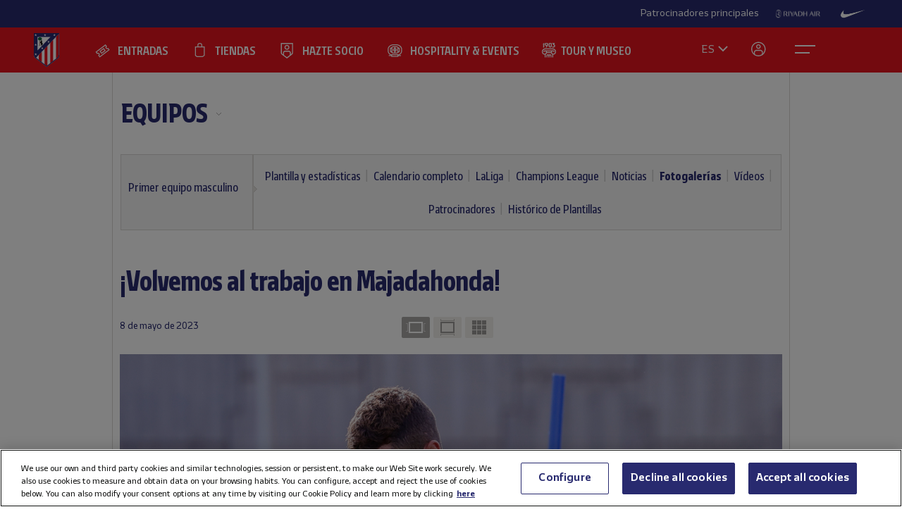

--- FILE ---
content_type: text/html; charset=utf-8
request_url: https://www.atleticodemadrid.com/galerias/volvemos-al-trabajo-en-majadahonda?modo=diapos
body_size: 14426
content:
      
 
 <!DOCTYPE html><!--[if lt IE 7]> <html lang="es-ES" class="no-js lt-ie9 lt-ie8 lt-ie7"> <![endif]--><!--[if IE 7]> <html lang="es-ES" class="no-js lt-ie9 lt-ie8"> <![endif]--><!--[if IE 8]> <html lang="es-ES" class="no-js lt-ie9"> <![endif]--><!--[if gt IE 8]><!--> <html lang="es-ES" class="no-js"> <!--<![endif]--><head><meta charset="utf-8">
   
	<title>¡Volvemos al trabajo en Majadahonda! - Club Atlético de Madrid</title>
		
	
	
	

<script>document.documentElement.className=document.documentElement.className.replace(/( |^)no-js( |$)/, '$1' + 'js' + '$2');</script>
 <style type="text/css"> .js #main-level1{display: none;}</style>
 <script src="/js/jquery.js?1758786816" type="text/javascript"></script>

 
 <script>
 /* grunticon Stylesheet Loader | https://github.com/filamentgroup/grunticon | (c) 2012 Scott Jehl, Filament Group, Inc. | MIT license. */
 window.grunticon=function(e,t){if(!e||e.length!==3)return;var n=window,r=!!n.document.createElementNS&&!!n.document.createElementNS("http://www.w3.org/2000/svg","svg").createSVGRect,i=function(t){var i=n.document.createElement("link"),s=n.document.getElementsByTagName("script")[0];i.rel="stylesheet",i.href=e[t&&r?0:t?1:2],s.parentNode.insertBefore(i,s)},s=new n.Image;s.onerror=function(){i(!1)},s.onload=function(){i(s.width===1&&s.height===1)},s.src="[data-uri]"};
     grunticon( [ "/css/icons.data.svg.css", "/css/icons.data.png.css", "/css/icons.fallback.css" ] );
 </script>
 <noscript>

 <link href="/css/icons.fallback.css?1368792033" media="screen" rel="stylesheet" type="text/css" /></noscript>
 
 <!--[if lt IE 9]><script src="http://html5shim.googlecode.com/svn/trunk/html5.js"></script>
 <![endif]--><meta name="viewport" content="width=device-width, initial-scale=1.0">
 <script>
    var ATM = {
        touchy        : null,
        clicktouchEvt : null, 
        fonts : {
            hasDroid : function() {
                //console.log("droid");
                $(function() {
                    //console.log("droid ready");
                    $("article.widget.dato dt span").supersizr({"maxSize": 75});
                    //if($(".masonry").length > 0) $('.widgetbox.destacados').masonry('reload');        
                });
            },
            hasSoho : function() {
                //console.log("soho");
                $(function() {
                    //console.log("soho ready");
                    $(".widget.apertura .supersizeme h1 span").supersizr();  
                    $(".jugador-detalle h1 span").supersizr({"maxSize": 60, "preserveLineHeight": 1 });          
                });
            },
            hasAll : function() {
                //console.log("allfonts");
                $(function() {
                    //console.log("allfonts ready");
                    //if($(".masonry").length > 0) $('.widgetbox.destacados').masonry('reload');            
                });
            }
        }
    };
</script>




	<link href="/css/fonts-exo-to-manzanares.css?1716760944" media="screen" rel="stylesheet" type="text/css" />

	


 

	 
	    <!-- 1 -->
    	
		<link href="/css/manzanares_root.css?1718754733" media="screen" rel="stylesheet" type="text/css" />
		<link href="/css/all.css?1719267266" media="screen" rel="stylesheet" type="text/css" />
		<link href="/css/header-footer.css?1718786970" media="screen" rel="stylesheet" type="text/css" />
		<link href="/css/newHome-ATM.css?1762792246" media="screen" rel="stylesheet" type="text/css" />
		<link href="/css/header_overwrite.css?1768987085" media="screen" rel="stylesheet" type="text/css" />
	
	
<script src="/js/slick.min.js" type="text/javascript"></script>
<link rel="stylesheet" type="text/css" href="/css/slick.css" />
<link rel="stylesheet" type="text/css" href="/css/slick-theme.css" />






	<script type="text/javascript" src="/js/sdk.min.js?v=3_11_4"></script> <!-- Push Alerts -->
	<script type="text/javascript" src="/js/worker.min.js?v=3_11_4"></script> <!-- Push Alerts -->
	
	<!-- Remember to replace with your appKey www.atleticodemadrid.com -->
			
	
	
	

	<script type="text/javascript">
		var indigitallAccountId = 265;
		var indigitallCloud = "public";
		var indigitallLogsSubdomain = "customer.";
		var indigitallLogsDomain = "indigitall.com";
		var indigitallLogsPath = "/" + indigitallCloud + "/account/" + indigitallAccountId + "/log";

		function sendLogsToIndigitall(){
		  var xhttp = new XMLHttpRequest();
		  xhttp.open("POST", "https://" + indigitallLogsSubdomain + indigitallLogsDomain + indigitallLogsPath, true);
		  xhttp.setRequestHeader("Content-type", "application/json");
		  xhttp.send(JSON.stringify({
		      "appKey": localStorage.getItem("indigitall.repository.APP_KEY"),
		      "deviceId": localStorage.getItem("indigitall.repository.DEVICE_ID"),
		      "path": location.href,
		      "isIframe": (window.self !== window.top),
		      "parentPath": (window.self !== window.top) ? window.top.location.href : null
		  }));
		}

		function onIndigitallNewUserRegistered(device){
		  if(Notification.permission == "granted"){
		    sendLogsToIndigitall();
		  }
		}	
	</script>
	
	<script
	  src="/js/sdk.min.js"
	  onload="indigitall.init({
	    appKey:'2b671754-1aa9-449f-94e0-ddf5670b2fd7',
	    workerPath:'/js/worker.min.js',
	    requestLocation:true,
	    onNewUserRegistered: onIndigitallNewUserRegistered
	  })"
	  async>
	</script>
	
	<script type="text/javascript">
		$(() => {
			
			try {
				
				indigitall.deviceGet((device) => {
					if (device && device.enabled === true) {
						console.log("IF #1");
					} else {
						console.log("IF #2");
					}
				});

			}
			catch(err) {
			  console.log("Indigital exception cached: " + err.message);
			}	
			
			
			
			
		  
	  	});
	</script>
	
	

	

<style>html body [data-country]:not([data-country="ALL"]){display:none;}</style>

<script>
$(function(){
  $.ajax({
    url:'/pages/get_cf_country/all.json', type:'POST', dataType:'json', cache:false // ,data:{ authenticity_token: AUTH_TOKEN } // si usas CSRF
  }).then(function(r){
    var isAdmin = ($('.tab-menu-administrador').length == 1);
    var cc=(r&&r.cf_country?r.cf_country:'').toUpperCase(),
        onNews=/\/noticias\//i.test(location.pathname),
        mustRedirect=false;

    $('[data-country]').each(function(){
      var $el=$(this),
          raw=$el.attr('data-country')||$el.attr('div-country')||'ALL',
          v=$.trim(raw).toUpperCase();

      if(v==='ALL'){ $el.show(); return; }

      var allowed=$.map(v.split(/[,\s]+/),function(s){ s=$.trim(s); return s||null; });
      if($.inArray(cc,allowed)!==-1){
        $el.show();
      }else{
        if (!isAdmin){
          $el.hide().empty().append(document.createComment('Hidden by country filter (user='+cc+', allowed='+v+')'));
        }else{
          $el.show();
        }
        if(onNews) mustRedirect=true;
      }
    });
    if(!isAdmin && mustRedirect && location.pathname!=='/'){ location.replace('/'); }
  });
});
</script>





 <!-- !is_pre -->
	 <!-- !is_en || admin? -->
			
	



<!-- Google Tag Manager -->
<script>(function(w,d,s,l,i){w[l]=w[l]||[];w[l].push({'gtm.start':
new Date().getTime(),event:'gtm.js'});var f=d.getElementsByTagName(s)[0],
j=d.createElement(s),dl=l!='dataLayer'?'&l='+l:'';j.async=true;j.src=
'https://www.googletagmanager.com/gtm.js?id='+i+dl;f.parentNode.insertBefore(j,f);
})(window,document,'script','dataLayer','GTM-NTRW2FP');</script>
<!-- End Google Tag Manager -->

<meta name="google-site-verification" content="KGod2LW2G-B7MknAyEjx0Gh8pzLyjM9rA4k3Z4GHkvQ" />





 
 <link href="/sites/1/stylesheets/errors.css?1577958215" media="screen" rel="stylesheet" type="text/css" /><link href="/noticias.rss" rel="alternate" title="RSS" type="application/rss+xml" />
        
      
    <meta name="description" content="Ver galería "/>
		<meta property="og:title" content="Club Atlético de Madrid - ¡Volvemos al trabajo en Majadahonda!" />	<meta property="og:description" content="Ver galería " />	<meta property="og:url" content="https://www.atleticodemadrid.com/galerias/volvemos-al-trabajo-en-majadahonda?modo=diapos" />	<meta property="og:image" content="https://www.atleticodemadrid.com/system/file3s/84113/medium/m5P91MF-t3_3203B7AE-4897-4DF6-B978-CACB0DC6BB6E.jpeg?1683569090" />	<meta property="og:site_name" content="Club Atlético de Madrid" />
<meta name="resource-type" content="document"/>

  <meta name="robots" content="all" />





      
           
           
           </head>
            



		
	

<body id="myBody" class="sponsored"  data-lay="back">



<!-- Google Tag Manager (noscript) -->
<noscript><iframe src="https://www.googletagmanager.com/ns.html?id=GTM-NTRW2FP" height="0" width="0" style="display:none;visibility:hidden"></iframe></noscript>
<!-- End Google Tag Manager (noscript) -->




           
      
           
           
      
           

           
           
              
           
           
        
                    
	

  





<section id="myHeader" class="top-bar  ">
	

<!-- Main Sponsors Top Bar -->
	<section class="mainsponsors">
		
	      <p>Patrocinadores principales</p>
	    
	    	    	<a href="https://www.riyadhair.com/?utm_source=footer&amp;utm_medium=atleti&amp;utm_campaign=sponsor" target="_blank" title="RIYADH AIR "><img alt="RIYADH AIR " src="https://img-estaticos.atleticodemadrid.com//system/fotosponsorheaders/236/original/riyadh_footer_v3.png?1753864624" /></a>
	    	    	<a href="http://www.nike.com/es/es_es/lp/football" target="_blank" title="Nike"><img alt="Nike" src="https://img-estaticos.atleticodemadrid.com//system/fotosponsorheaders/66/original/logo_nike.png?1714382498" /></a>
	    	</section>
	
<!-- // End Main Sponsors Top Bar -->
	




<!-- Top Header -->
<header id="newHeader" class="">
    <h1 class="escudo" style="">
        <a href="/">
            <span>Atlético de Madrid</span>
            <img src="/images/EscudoATM.svg" alt="Escudo Atlético de Madrid" style="">
        </a>
    </h1>
    
				<ul class="mainnav">
							<li><a href="https://www.atleticodemadrid.com/entradas" class='entradas' >ENTRADAS</a></li>
							<li><a href="https://www.atleticodemadrid.com/atm/atleti-store" class='tienda' >TIENDAS</a></li>
							<li><a href="https://fans.atleticodemadrid.com/socios" class='socio' >HAZTE SOCIO</a></li>
							<li><a href="https://www.neptunopremium.com" class='experiencias' target='_blank'>HOSPITALITY & EVENTS</a></li>
							<li><a href="https://tour-museum.atleticodemadrid.com/" class='hospitality' target='_blank'>TOUR Y MUSEO</a></li>
					</ul>
	
    <ul class="secondnav">
        
          <li class="idioma"><a href="#">ES</a></li>
        
        
            <li class="profile_icon"><a href="#" class="js-open-salesforce-login"><img src="/images/icons/profile.svg" alt="Usuario"></a></li>
        
        <li class="menu_icon">
    <a href="javascript:;" menu-toggle="menuId" class="btn-menu">
        <!-- <img src="/images/icons/menu.svg" alt="Menú"> -->
        <?xml version="1.0" encoding="UTF-8" standalone="no"?>
        <!DOCTYPE svg PUBLIC "-//W3C//DTD SVG 1.1//EN" "http://www.w3.org/Graphics/SVG/1.1/DTD/svg11.dtd">
        <svg onclick="toggleAnimation();" id="openCloseIcon" width="52" height="49" viewBox="0 0 52 49" version="1.1"
            xmlns="http://www.w3.org/2000/svg" xmlns:xlink="http://www.w3.org/1999/xlink" xml:space="preserve"
            xmlns:serif="http://www.serif.com/" style="fill-rule:evenodd;clip-rule:evenodd;">
            <g id="iconHitArea">
                <rect x="0" y="0" width="52" height="49" style="fill:#00000000;"></rect>
            </g>
            <g id="iconHiddenHitArea">
                <rect display="none" x="0" y="0" width="52" height="49" style="fill:#00000000;">
                    <set attributeName="display" from="none" to="inline" begin="hitArea.click" />
                </rect>
            </g>
            <g id="iconContents" style="pointer-events:none;">
                <path id="iconTopLine" d="M12,20l29,0" style="fill:none;fill-rule:nonzero;stroke:#fff;stroke-width:2px;">
                    <animate begin="iconHitArea.click" attributeName="d" from="M12,20l29,0" to="M34.01,31.293l-14.77,-14.769"
                        dur="0.2s" restart="whenNotActive" fill="freeze" />
                </path>
                <path id="iconBottonLine" d="M12,30l21,0" style="fill:none;fill-rule:nonzero;stroke:#fff;stroke-width:2px;">
                    <animate begin="iconHitArea.click" attributeName="d" from="M12,30l21,0" to="M34.174,16.707l-14.769,14.769"
                        dur="0.2s" restart="whenNotActive" fill="freeze" />
                </path>
            </g>
        </svg>
    </a>
</li>
    </ul>
    <ul class="go-main-site ">
        <li><a href="/" title="Atlético de Madrid">Ir a atleticodemadrid.com</a></li>
    </ul>
    <div id="js-user-menu">
        
    </div>
    <ul id="idioma-alt">
          <li class="user-area">
            <a href="https://en.atleticodemadrid.com">EN</a>
          </li>
    </ul>
</header>
<!-- // End Top Header -->


</section>

				<ul class="mainnav_mobile">
							<li><a href="https://www.atleticodemadrid.com/entradas" class='entradas' >ENTRADAS</a></li>
							<li><a href="https://www.atleticodemadrid.com/atm/atleti-store" class='tienda' >TIENDAS</a></li>
							<li><a href="https://fans.atleticodemadrid.com/socios" class='socio' >HAZTE SOCIO</a></li>
							<li><a href="https://www.neptunopremium.com" class='experiencias' target='_blank'>HOSPITALITY & EVENTS</a></li>
							<li><a href="https://tour-museum.atleticodemadrid.com/" class='hospitality' target='_blank'>TOUR Y MUSEO</a></li>
					</ul>
	
<nav class="completenav menu menu-hidden" id="menuId">
    <div id="menuWrapper">
        <div class="main_elements">
	 	
				<ul class="">
							<li><a href="https://www.atleticodemadrid.com/entradas"  >ENTRADAS</a></li>
							<li><a href="https://www.atleticodemadrid.com/atm/atleti-store"  >TIENDAS</a></li>
							<li><a href="https://fans.atleticodemadrid.com/socios"  >HAZTE SOCIO</a></li>
							<li><a href="https://www.neptunopremium.com"  target='_blank'>HOSPITALITY & EVENTS</a></li>
							<li><a href="https://tour-museum.atleticodemadrid.com/"  target='_blank'>TOUR Y MUSEO</a></li>
					</ul>
	
	 </div>	
	 <div class="secondary_elements">
	    <ul>
   			   				    		    			    				    					    				<li class="accordion"><a href="javascript:;" class="accordion__intro to-external" id="p-mainmenu-2864" title="EQUIPOS">EQUIPOS</a>															<ul class="submenu accordion__content">
																			<li><a href="https://www.atleticodemadrid.com/jugadores-primer-equipo/" class=" to-external" id="p-mainmenu-2865" title="Primer equipo masculino">Primer equipo masculino</a></li>
																			<li><a href="https://www.atleticodemadrid.com/primer-equipo-femenino" class=" to-external" id="p-mainmenu-2876" title="Primer equipo femenino">Primer equipo femenino</a></li>
																			<li><a href="/noticias-academia/" class=" " id="p-mainmenu-2886" title="Academia">Academia</a></li>
																	</ul> 
													</li>
	            		            	    				    					    				<li class="accordion"><a href="javascript:;" class="accordion__intro " id="p-mainmenu-2902" title="AFICIONADOS">AFICIONADOS</a>															<ul class="submenu accordion__content">
																			<li><a href="https://www.atleticodemadrid.com/haztesocio" id="p-mainmenu-2903" target="_blank" title="Hazte socio">Hazte socio</a></li>
																			<li><a href="https://www.atleticodemadrid.com/haztesocio/abonos.html" class=" to-external" id="p-mainmenu-2904" target="_blank" title="Abonos">Abonos</a></li>
																			<li><a href="https://oficinavirtual.atleticodemadrid.com/index.php/es-es/" class=" to-external" id="p-mainmenu-2905" target="_blank" title="Área personal">Área personal</a></li>
																			<li><a href="/atm/senado" class=" " id="p-mainmenu-2906" title="Senado">Senado</a></li>
																			<li><a href="/atm/penas" class=" " id="p-mainmenu-2907" title="Peñas">Peñas</a></li>
																			<li><a href="/atm/normativa-2" class=" " id="p-mainmenu-2914" title="Normativa">Normativa</a></li>
																			<li><a href="/noticias-fans/" class=" " id="p-mainmenu-2915" title="Noticias">Noticias</a></li>
																	</ul> 
													</li>
	            		            	    				    					    				<li class="no-accordion"><a href="https://www.neptunopremium.com" class="no-accordion__intro to-external" id="p-mainmenu-2916" title="VIP Y EVENTOS">VIP Y EVENTOS</a>													</li>
	            		            	    				    					    				<li class="accordion"><a href="javascript:;" class="accordion__intro " id="p-mainmenu-2917" title="ACADEMIA">ACADEMIA</a>															<ul class="submenu accordion__content">
																			<li><a href="/atm/que-es-la-academia" class=" " id="p-mainmenu-3175" title="¿Qué es la Academia?">¿Qué es la Academia?</a></li>
																			<li><a href="https://campusatleticodemadrid.com" class=" to-external" id="p-mainmenu-2920" target="_blank" title="Campus">Campus</a></li>
																			<li><a href="/atm/escuelas-de-tecnificacion" class=" " id="p-mainmenu-2921" title="Escuelas de Tecnificación">Escuelas de Tecnificación</a></li>
																			<li><a href="https://www.atleticodemadrid.com/internationalexperience/index.html" class=" to-external" id="p-mainmenu-2922" title="Experiencias internacionales">Experiencias internacionales</a></li>
																			<li><a href="https://www.atleticodemadrid.com/atm/sistema-proteccion-a-la-infancia" class=" to-external" id="p-mainmenu-3180" target="_blank" title="Sistema de Protección a la Infancia">Sistema de Protección a la Infancia</a></li>
																	</ul> 
													</li>
	            		            	    				    					    				<li class="accordion"><a href="javascript:;" class="accordion__intro " id="p-mainmenu-2923" title="RIYADH AIR METROPOLITANO">RIYADH AIR METROPOLITANO</a>															<ul class="submenu accordion__content">
																			<li><a href="/atm/proyecto" class=" " id="p-mainmenu-2924" title="Nuestro estadio">Nuestro estadio</a></li>
																			<li><a href="/atm/como-llegar" class=" " id="p-mainmenu-2925" title="Cómo llegar">Cómo llegar</a></li>
																			<li><a href="https://tour-museum.atleticodemadrid.com" class=" to-external" id="p-mainmenu-2927" title="Tour &amp; Museum">Tour, Museo y Fan Moments</a></li>
																			<li><a href="https://www.neptunopremium.com/" class=" to-external" id="p-mainmenu-2929" title="Vip y eventos">Vip y eventos</a></li>
																			<li><a href="/atm/restauracion" class=" " id="p-mainmenu-3062" title="Restauración">Restauración</a></li>
																			<li><a href="/galeria-nuevo-estadio" class=" " id="p-mainmenu-2930" title="Galerías">Galerías</a></li>
																			<li><a href="/videos-nuevo-estadio" class=" " id="p-mainmenu-2931" title="Vídeos">Vídeos</a></li>
																			<li><a href="/noticias-nuevo-estadio" class=" " id="p-mainmenu-2932" title="Noticias">Noticias</a></li>
																	</ul> 
													</li>
	            		            	    				    					    				<li class="accordion"><a href="javascript:;" class="accordion__intro " id="p-mainmenu-2933" title="CLUB">CLUB</a>															<ul class="submenu accordion__content">
																			<li><a href="/atm/historia-por-decadas" class=" " id="p-mainmenu-2934" title="Historia">Historia</a></li>
																			<li><a href="/atm/codigo-etico" class=" " id="p-mainmenu-2940" title="Ética y Cumplimiento">Ética y Cumplimiento</a></li>
																			<li><a href="/atm/sede-electronica" class=" " id="p-mainmenu-2943" title="Sede electrónica">Sede electrónica</a></li>
																			<li><a href="https://www.fundacionatleticodemadrid.com" class=" to-external" id="p-mainmenu-2945" title="Fundación Atlético de Madrid">Fundación Atlético de Madrid</a></li>
																			<li><a href="/atm/sostenibilidad" class=" " id="p-mainmenu-2946" title="Sostenibilidad">Sostenibilidad</a></li>
																			<li><a href="/atm/trabaja-con-nosotros" class=" " id="p-mainmenu-2947" title="¡Contamos contigo!">¡Contamos contigo!</a></li>
																			<li><a href="/atm/contacto-15" class=" " id="p-mainmenu-2949" title="Contacto y horarios">Contacto y horarios</a></li>
																			<li><a href="/noticias-el-club/" class=" " id="p-mainmenu-2950" title="Noticias">Noticias</a></li>
																			<li><a href="/galeria-el-club" class=" " id="p-mainmenu-2951" title="Galerías">Galerías</a></li>
																			<li><a href="/videos-el-club" class=" " id="p-mainmenu-2952" title="Vídeos">Vídeos</a></li>
																	</ul> 
													</li>
	            		            	    				            	    				            	    				            	    				            	    				            	    				            	    				            	    				            	    				            	    				            	    				            	    				            	    				            	    				            	    				            	    				            	    				            	    				            	    				            	    				            	    				            	    				            	    				            	    				            	    				            	    				            	    				            	    				            	    				            	    				            	    				            	    				            	    				            	    				            	    				            	    				            	    				            	    				            	    				            	    				            	    				            	    				            	    				            	    				            	    				            	    				            	    				            	    				            	    				            	    				            	    				            	    				            	    				            	    				            	    				            	    				            	    				            	    				            	    				            	    				            	    				            	    				            	    				            	    				            	    				            	    				            	    				            	    				            	    				            	    				            	    				            	    				            	    				            	    				            	    				            	    				            	    				            	    				            	    				            	    				            	    				            	    				            	    				            	    				            	    				            	    				            	    				            	    				            	    				            	    				            	    				            	    				            	    				            	    				            	    				            	    				            	    				            	    				            	    				            	    				            	    				            	    				            	    				            	    				            	    				            	    				            	    				            	    				            	    				            	    				            	    				            	    				            	    				            	    				            	    				            	    				            	    				            	    				            	    				            	    				            	    				            	    				            	    				            	    				            	    				            	    				            	    				            	    				            	    				            	    				            	    				            	    				            	    				            	
	    		    </ul>
	 </div>
	 	<div class="other_elements">
	    <ul>
	    		    		<li><a href="https://www.atleticodemadrid.com/atm/fundacion-atletico-de-madrid" >FUNDACIÓN ATLÉTICO DE MADRID</a></li>
	        	    		<li><a href="https://sites.atleticodemadrid.com/we-love-football/" target='_blank'>WE LOVE FOOTBALL</a></li>
	        	    		<li><a href="https://tour-museum.atleticodemadrid.com" target='_blank'>TOUR, MUSEO Y FAN MOMENTS</a></li>
	        	    		<li><a href="https://indiparkatleti.com/" >INDI PARK</a></li>
	        	    		<li><a href="https://atletilab.com/" target='_blank'>ATLETI LAB</a></li>
	        		
	    </ul>
	    <div class="descarga-app">
        <a href="/descargar-app" class="enlace-imagen">
          <picture>
            <source media="(min-width: 900px)" srcset="/images/descargapp-menu.png">
            <source srcset="/images/descargapp-menu-mobile.png">
            <img src="/images/descargapp-menu-mobile.png">
          </picture>
        </a>
        <ul>
          <li><a href="https://www.facebook.com/AtleticodeMadrid"><img src="/images/socialicons/facebook.svg" alt="Facebook"></a></li>
          <li><a href="https://twitter.com/atleti"><img src="/images/socialicons/x.svg" alt="X"></a></li>
          <li><a href="https://www.youtube.com/atleticodemadrid"><img src="/images/socialicons/youtube.svg" alt="YouTube"></a></li>
          <li><a href="https://www.instagram.com/atleticodemadrid"><img src="/images/socialicons/instagram.svg" alt="Instagram"></a></li>
          <li><a href="https://www.linkedin.com/company/atleticodemadrid"><img src="/images/socialicons/linkedin.svg" alt="Linkedin"></a></li>
          <li><a href="https://www.tiktok.com/@atleticodemadrid"><img src="/images/socialicons/tiktok.svg" alt="TikTok"></a></li>
          <li><a href="https://wa.me/34690372769?text=Hola#blank"><img src="/images/socialicons/whatsapp.svg" alt="Whatsapp"></a></li>
        </ul>
      </div>

        <style type="text/css">
        	.app-and-rrss{position: absolute; bottom: 150px;}
        	.app-and-rrss .banner-app-image{max-width: 260px;}
        	.pendiente-txuma.social_links {position: absolute; bottom: 80px;}
        	.pendiente-txuma.social_links ul li { display: inline-block; margin-right: 5px; }
			nav.completenav div#menuWrapper div.other_elements .pendiente-txuma.social_links ul li::after{ display: none; }
			nav.completenav div#menuWrapper div.other_elements .pendiente-txuma.social_links ul li img{ width: 30px; }
        </style>
	</div>
	
 </div>	 
</nav>

<!--- -------------------------------->




<div id="js-popup-login" data-browser="Mozilla/5.0 (Macintosh; Intel Mac OS X 10_15_7) AppleWebKit/537.36 (KHTML, like Gecko) Chrome/131.0.0.0 Safari/537.36; ClaudeBot/1.0; +claudebot@anthropic.com)"> </div>



              <section class="contenido">












	
	
		
										
		
			
			
			
			
			
			
		
		
		<header class="cabecera-seccion">
		    <nav id="sectionmenu-mobile"> 
		        <ul>
		            <!-- must have level 1: -->
		            <li class="mobilemenuitem"><a href="https://www.atleticodemadrid.com/noticias-primer-equipo" class=" to-external" id="p-2864" title="EQUIPOS">EQUIPOS</a> <!-- EL CLUB -->
		            	
		            			                
		                <ul data-c="1">	
		                 	 	
		                         <li><a href="https://www.atleticodemadrid.com/jugadores-primer-equipo/" class=" to-external" id="p-2865" title="Primer equipo masculino">Primer equipo masculino</a> <!-- HISTORIA -->
		                        		
													<!-- optional level 3: -->
		            								 <!-- HIJOS DE HISTORIA -->
						                            
							                            <ul>
							                            	
									                                <li><a href="/jugadores-primer-equipo/" class=" " id="p-2866" title="Plantilla y estadísticas">Plantilla y estadísticas</a> <!-- TITULO -->
									                                    
									                                    <!-- optional level 4: -->
									                                     <!-- hijos de titulo -->
									                                     
									                                    
									                                </li>
							                                
									                                <li><a href="/calendario-completo-primer-equipo/" class=" " id="p-2867" title="Calendario completo">Calendario completo</a> <!-- TITULO -->
									                                    
									                                    <!-- optional level 4: -->
									                                     <!-- hijos de titulo -->
									                                     
									                                    
									                                </li>
							                                
									                                <li><a href="/clasificacion-primer-equipo/" class=" " id="p-2868" title="LaLiga">LaLiga</a> <!-- TITULO -->
									                                    
									                                    <!-- optional level 4: -->
									                                     <!-- hijos de titulo -->
									                                     
									                                    
									                                </li>
							                                
									                                <li><a href="/clasificacion-champions-primer-equipo/" class=" " id="p-2870" title="Champions League">Champions League</a> <!-- TITULO -->
									                                    
									                                    <!-- optional level 4: -->
									                                     <!-- hijos de titulo -->
									                                     
									                                    
									                                </li>
							                                
									                                <li><a href="/noticias-primer-equipo/" class=" " id="p-2871" title="Noticias">Noticias</a> <!-- TITULO -->
									                                    
									                                    <!-- optional level 4: -->
									                                     <!-- hijos de titulo -->
									                                     
									                                    
									                                </li>
							                                
									                                <li><a href="/galeria-primer-equipo" class=" " id="p-2872" title="Fotogalerías">Fotogalerías</a> <!-- TITULO -->
									                                    
									                                    <!-- optional level 4: -->
									                                     <!-- hijos de titulo -->
									                                     
									                                    
									                                </li>
							                                
									                                <li><a href="/videos-primer-equipo" class=" " id="p-2873" title="Vídeos">Vídeos</a> <!-- TITULO -->
									                                    
									                                    <!-- optional level 4: -->
									                                     <!-- hijos de titulo -->
									                                     
									                                    
									                                </li>
							                                
									                                <li><a href="/patrocinadores" class=" " id="p-2875" title="Patrocinadores">Patrocinadores</a> <!-- TITULO -->
									                                    
									                                    <!-- optional level 4: -->
									                                     <!-- hijos de titulo -->
									                                     
									                                    
									                                </li>
							                                
									                                <li><a href="/atm/archivo-web" class=" " id="p-2874" title="Histórico de Plantillas">Histórico de Plantillas</a> <!-- TITULO -->
									                                    
									                                    <!-- optional level 4: -->
									                                     <!-- hijos de titulo -->
									                                     
									                                    
									                                </li>
							                                
							                            </ul>
							                            <span></span>
						                             
		                        		
		                         </li>
		                     	
		                         <li><a href="https://www.atleticodemadrid.com/primer-equipo-femenino" class=" to-external" id="p-2876" title="Primer equipo femenino">Primer equipo femenino</a> <!-- HISTORIA -->
		                        		
		                         </li>
		                     	
		                         <li><a href="/noticias-academia/" class=" " id="p-2886" title="Academia">Academia</a> <!-- HISTORIA -->
		                        		
		                         </li>
		                      
		               </ul> 
		    		</li>
		        </ul>
		    </nav>
		    <nav id="sectionmenu-full"> 
		        <!-- must have level: -->
		        <ul class="menu-main">
		        	
		            <li class="active dropdown"><a href="https://www.atleticodemadrid.com/noticias-primer-equipo" class=" to-external" id="p-2864" title="EQUIPOS">EQUIPOS</a>
		                
			                <ul>
			                	
			                		<li><a href="https://www.atleticodemadrid.com/jugadores-primer-equipo/" class=" to-external" id="p-2865" title="Primer equipo masculino">Primer equipo masculino</a></li>
			                	
			                		<li><a href="https://www.atleticodemadrid.com/primer-equipo-femenino" class=" to-external" id="p-2876" title="Primer equipo femenino">Primer equipo femenino</a></li>
			                	
			                		<li><a href="/noticias-academia/" class=" " id="p-2886" title="Academia">Academia</a></li>
			                	
			                </ul>
		                
		            </li>
		            		        </ul>
		            <div>
		                <!-- optional level 2: -->
		                
			                
				                <ul class="breadlist dropable"> 
				                
				                    <li class='active '><a href="https://www.atleticodemadrid.com/jugadores-primer-equipo/" class=" to-external" id="p-2865" title="Primer equipo masculino">Primer equipo masculino</a> 

														                        
			                			
				                        
				                    </li>
				                </ul>
				            
			                
		                
		                <!-- optional level 3: -->
		                	
		                			
		                			<ul class="lastlist">		                	
					                	
					                		
					                		
					                		<li ><a href="/jugadores-primer-equipo/" class=" " id="p-2866" title="Plantilla y estadísticas">Plantilla y estadísticas</a></li>
					                	
					                		
					                		
					                		<li ><a href="/calendario-completo-primer-equipo/" class=" " id="p-2867" title="Calendario completo">Calendario completo</a></li>
					                	
					                		
					                		
					                		<li ><a href="/clasificacion-primer-equipo/" class=" " id="p-2868" title="LaLiga">LaLiga</a></li>
					                	
					                		
					                		
					                		<li ><a href="/clasificacion-champions-primer-equipo/" class=" " id="p-2870" title="Champions League">Champions League</a></li>
					                	
					                		
					                		
					                		<li ><a href="/noticias-primer-equipo/" class=" " id="p-2871" title="Noticias">Noticias</a></li>
					                	
					                		
					                		
					                		<li class="active"><a href="/galeria-primer-equipo" class=" " id="p-2872" title="Fotogalerías">Fotogalerías</a></li>
					                	
					                		
					                		
					                		<li ><a href="/videos-primer-equipo" class=" " id="p-2873" title="Vídeos">Vídeos</a></li>
					                	
					                		
					                		
					                		<li ><a href="/patrocinadores" class=" " id="p-2875" title="Patrocinadores">Patrocinadores</a></li>
					                	
					                		
					                		
					                		<li ><a href="/atm/archivo-web" class=" " id="p-2874" title="Histórico de Plantillas">Histórico de Plantillas</a></li>
					                	
				                	</ul>	                		
		                			                					                
		                
		                <!-- must have level 4: -->
		                
		            </div>
		    </nav> 
		</header>
			
 


	<script type="text/javascript">
		$( document ).ready(function() { $("ul.wetic").append( "<li>equipos-5</li>" ); });	
	</script>

	
	
		

 
	


<script type="text/javascript">
	$( document ).ready(function() {
		$("#sectionmenu-full .menu-main .active a[href='/atm/fundacion']").attr('href', '/noticias-fundacion')
	});	
</script>



<div class="galeria fullwide">
        <header>
            <h1>¡Volvemos al trabajo en Majadahonda!</h1>
            <div>
                <time datetime="2023-05-08">
	            	<div class="time-and-social">
		        		<div class="date">
		        	    	8 de mayo de 2023
			            </div>
			            <div class="version1">
	<div class="sharethis">
		<span class='st_facebook_hcount' displayText='Facebook'></span>
		<span class='st_twitter_hcount' st_via='Atleti' displayText='Tweet'></span>
		<span class='st_googleplus_hcount' displayText=' '></span>
		<span class='st_whatsapp_hcount' displayText=' '></span>
	</div>
</div>

	            	</div>
                </time>
                <div class="galeria-iconos">
                    <ul>
                        <li class="modo-diapos active"><a rel="nofollow" href="/galerias/volvemos-al-trabajo-en-majadahonda?modo=diapos"><span>Modo pase diapositivas</span></a></li>
                        <li class="modo-vertical "><a rel="nofollow" href="/galerias/volvemos-al-trabajo-en-majadahonda?modo=vertical"><span>Modo vertical</span></a></li>
                        <li class="modo-thumbs "><a rel="nofollow" href="/galerias/volvemos-al-trabajo-en-majadahonda?modo=thumbs"><span>Modo miniaturas</span></a></li>
                    </ul>
                </div>
            </div>
        </header>
        <div class="fotos modo-diapos">
      		
      				
      				
	<figure>
	    <span class="picture" data-imageformat="vertical" data-picture data-alt="">
	        <var></var>
	        <span data-src="/system/file4s/84113/medium2/m5P91MF-t3_3203B7AE-4897-4DF6-B978-CACB0DC6BB6E.jpeg?1683569104"></span>
	        <span data-src="/system/file4s/84113/medium2x2/m5P91MF-t3_3203B7AE-4897-4DF6-B978-CACB0DC6BB6E.jpeg?1683569104" data-media="(min-device-pixel-ratio: 2.0)"></span>
	        <span data-src="/system/file4s/84113/large2/m5P91MF-t3_3203B7AE-4897-4DF6-B978-CACB0DC6BB6E.jpeg?1683569104" data-media="(min-width: 520px)"></span>
	        <span data-src="/system/file4s/84113/large2x2/m5P91MF-t3_3203B7AE-4897-4DF6-B978-CACB0DC6BB6E.jpeg?1683569104" data-media="(min-width: 520px) and (min-device-pixel-ratio: 2.0)"></span>
	        <span data-src="/system/file4s/84113/large/m5P91MF-t3_3203B7AE-4897-4DF6-B978-CACB0DC6BB6E.jpeg?1683569104" data-media="(min-width: 1000px)"></span>
	        <span data-src="/system/file4s/84113/largex2/m5P91MF-t3_3203B7AE-4897-4DF6-B978-CACB0DC6BB6E.jpeg?1683569104" data-media="(min-width: 1000px) and (min-device-pixel-ratio: 2.0)"></span>
	        <!--[if (lt IE 9) & (!IEMobile)]>
	            <span data-src="/system/file4s/84113/large/m5P91MF-t3_3203B7AE-4897-4DF6-B978-CACB0DC6BB6E.jpeg?1683569104"></span>
	        <![endif]-->
	        <!-- Fallback -->
	        <noscript>
	            <img alt="Temp. 22-23 | Entrenamiento 08-05-23 | Koke" src="https://img-estaticos.atleticodemadrid.com//system/file4s/84113/large/m5P91MF-t3_3203B7AE-4897-4DF6-B978-CACB0DC6BB6E.jpeg?1683569104" />
	        </noscript>
	    </span>
	    <figcaption>
	    	
	    </figcaption>
	</figure>


      		
      				
      				
	<figure>
	    <span class="picture" data-imageformat="vertical" data-picture data-alt="">
	        <var></var>
	        <span data-src="/system/file4s/84114/medium2/-KRPOKqNrR_0A891C97-A873-4460-87FA-944E7F34AD8E.jpeg?1683569323"></span>
	        <span data-src="/system/file4s/84114/medium2x2/-KRPOKqNrR_0A891C97-A873-4460-87FA-944E7F34AD8E.jpeg?1683569323" data-media="(min-device-pixel-ratio: 2.0)"></span>
	        <span data-src="/system/file4s/84114/large2/-KRPOKqNrR_0A891C97-A873-4460-87FA-944E7F34AD8E.jpeg?1683569323" data-media="(min-width: 520px)"></span>
	        <span data-src="/system/file4s/84114/large2x2/-KRPOKqNrR_0A891C97-A873-4460-87FA-944E7F34AD8E.jpeg?1683569323" data-media="(min-width: 520px) and (min-device-pixel-ratio: 2.0)"></span>
	        <span data-src="/system/file4s/84114/large/-KRPOKqNrR_0A891C97-A873-4460-87FA-944E7F34AD8E.jpeg?1683569323" data-media="(min-width: 1000px)"></span>
	        <span data-src="/system/file4s/84114/largex2/-KRPOKqNrR_0A891C97-A873-4460-87FA-944E7F34AD8E.jpeg?1683569323" data-media="(min-width: 1000px) and (min-device-pixel-ratio: 2.0)"></span>
	        <!--[if (lt IE 9) & (!IEMobile)]>
	            <span data-src="/system/file4s/84114/large/-KRPOKqNrR_0A891C97-A873-4460-87FA-944E7F34AD8E.jpeg?1683569323"></span>
	        <![endif]-->
	        <!-- Fallback -->
	        <noscript>
	            <img alt="Temp. 22-23 | Entrenamiento 08-05-23 | Carrasco" src="https://img-estaticos.atleticodemadrid.com//system/file4s/84114/large/-KRPOKqNrR_0A891C97-A873-4460-87FA-944E7F34AD8E.jpeg?1683569323" />
	        </noscript>
	    </span>
	    <figcaption>
	    	
	    </figcaption>
	</figure>


      		
      				
      				
	<figure>
	    <span class="picture" data-imageformat="vertical" data-picture data-alt="">
	        <var></var>
	        <span data-src="/system/file4s/84115/medium2/8wycjYYwVP_F017EA75-ED37-4653-8DC5-51939AB1179C.jpeg?1683569489"></span>
	        <span data-src="/system/file4s/84115/medium2x2/8wycjYYwVP_F017EA75-ED37-4653-8DC5-51939AB1179C.jpeg?1683569489" data-media="(min-device-pixel-ratio: 2.0)"></span>
	        <span data-src="/system/file4s/84115/large2/8wycjYYwVP_F017EA75-ED37-4653-8DC5-51939AB1179C.jpeg?1683569489" data-media="(min-width: 520px)"></span>
	        <span data-src="/system/file4s/84115/large2x2/8wycjYYwVP_F017EA75-ED37-4653-8DC5-51939AB1179C.jpeg?1683569489" data-media="(min-width: 520px) and (min-device-pixel-ratio: 2.0)"></span>
	        <span data-src="/system/file4s/84115/large/8wycjYYwVP_F017EA75-ED37-4653-8DC5-51939AB1179C.jpeg?1683569489" data-media="(min-width: 1000px)"></span>
	        <span data-src="/system/file4s/84115/largex2/8wycjYYwVP_F017EA75-ED37-4653-8DC5-51939AB1179C.jpeg?1683569489" data-media="(min-width: 1000px) and (min-device-pixel-ratio: 2.0)"></span>
	        <!--[if (lt IE 9) & (!IEMobile)]>
	            <span data-src="/system/file4s/84115/large/8wycjYYwVP_F017EA75-ED37-4653-8DC5-51939AB1179C.jpeg?1683569489"></span>
	        <![endif]-->
	        <!-- Fallback -->
	        <noscript>
	            <img alt="Temp. 22-23 | Entrenamiento 08-05-23 | Giménez " src="https://img-estaticos.atleticodemadrid.com//system/file4s/84115/large/8wycjYYwVP_F017EA75-ED37-4653-8DC5-51939AB1179C.jpeg?1683569489" />
	        </noscript>
	    </span>
	    <figcaption>
	    	
	    </figcaption>
	</figure>


      		
      				
      				
	<figure>
	    <span class="picture" data-imageformat="vertical" data-picture data-alt="">
	        <var></var>
	        <span data-src="/system/file4s/84116/medium2/bUl5fYAKJP_D6AA2A39-C570-419C-A0AC-AF457B307D9A.jpeg?1683569600"></span>
	        <span data-src="/system/file4s/84116/medium2x2/bUl5fYAKJP_D6AA2A39-C570-419C-A0AC-AF457B307D9A.jpeg?1683569600" data-media="(min-device-pixel-ratio: 2.0)"></span>
	        <span data-src="/system/file4s/84116/large2/bUl5fYAKJP_D6AA2A39-C570-419C-A0AC-AF457B307D9A.jpeg?1683569600" data-media="(min-width: 520px)"></span>
	        <span data-src="/system/file4s/84116/large2x2/bUl5fYAKJP_D6AA2A39-C570-419C-A0AC-AF457B307D9A.jpeg?1683569600" data-media="(min-width: 520px) and (min-device-pixel-ratio: 2.0)"></span>
	        <span data-src="/system/file4s/84116/large/bUl5fYAKJP_D6AA2A39-C570-419C-A0AC-AF457B307D9A.jpeg?1683569600" data-media="(min-width: 1000px)"></span>
	        <span data-src="/system/file4s/84116/largex2/bUl5fYAKJP_D6AA2A39-C570-419C-A0AC-AF457B307D9A.jpeg?1683569600" data-media="(min-width: 1000px) and (min-device-pixel-ratio: 2.0)"></span>
	        <!--[if (lt IE 9) & (!IEMobile)]>
	            <span data-src="/system/file4s/84116/large/bUl5fYAKJP_D6AA2A39-C570-419C-A0AC-AF457B307D9A.jpeg?1683569600"></span>
	        <![endif]-->
	        <!-- Fallback -->
	        <noscript>
	            <img alt="Temp. 22-23 | Entrenamiento 08-05-23 | Molina" src="https://img-estaticos.atleticodemadrid.com//system/file4s/84116/large/bUl5fYAKJP_D6AA2A39-C570-419C-A0AC-AF457B307D9A.jpeg?1683569600" />
	        </noscript>
	    </span>
	    <figcaption>
	    	
	    </figcaption>
	</figure>


      		
      				
      				
	<figure>
	    <span class="picture" data-imageformat="vertical" data-picture data-alt="">
	        <var></var>
	        <span data-src="/system/file4s/84117/medium2/DiubdrniPI_47A02B83-1699-4A55-8E76-47D4C92CE9F7.jpeg?1683569754"></span>
	        <span data-src="/system/file4s/84117/medium2x2/DiubdrniPI_47A02B83-1699-4A55-8E76-47D4C92CE9F7.jpeg?1683569754" data-media="(min-device-pixel-ratio: 2.0)"></span>
	        <span data-src="/system/file4s/84117/large2/DiubdrniPI_47A02B83-1699-4A55-8E76-47D4C92CE9F7.jpeg?1683569754" data-media="(min-width: 520px)"></span>
	        <span data-src="/system/file4s/84117/large2x2/DiubdrniPI_47A02B83-1699-4A55-8E76-47D4C92CE9F7.jpeg?1683569754" data-media="(min-width: 520px) and (min-device-pixel-ratio: 2.0)"></span>
	        <span data-src="/system/file4s/84117/large/DiubdrniPI_47A02B83-1699-4A55-8E76-47D4C92CE9F7.jpeg?1683569754" data-media="(min-width: 1000px)"></span>
	        <span data-src="/system/file4s/84117/largex2/DiubdrniPI_47A02B83-1699-4A55-8E76-47D4C92CE9F7.jpeg?1683569754" data-media="(min-width: 1000px) and (min-device-pixel-ratio: 2.0)"></span>
	        <!--[if (lt IE 9) & (!IEMobile)]>
	            <span data-src="/system/file4s/84117/large/DiubdrniPI_47A02B83-1699-4A55-8E76-47D4C92CE9F7.jpeg?1683569754"></span>
	        <![endif]-->
	        <!-- Fallback -->
	        <noscript>
	            <img alt="Temp. 22-23 | Entrenamiento 08-05-23 | Griezmann" src="https://img-estaticos.atleticodemadrid.com//system/file4s/84117/large/DiubdrniPI_47A02B83-1699-4A55-8E76-47D4C92CE9F7.jpeg?1683569754" />
	        </noscript>
	    </span>
	    <figcaption>
	    	
	    </figcaption>
	</figure>


      		
      				
      				
	<figure>
	    <span class="picture" data-imageformat="vertical" data-picture data-alt="">
	        <var></var>
	        <span data-src="/system/file4s/84118/medium2/m2G5o-kusZ_09BB5CEA-59C4-4B48-8867-9D25E33E0EAD.jpeg?1683569878"></span>
	        <span data-src="/system/file4s/84118/medium2x2/m2G5o-kusZ_09BB5CEA-59C4-4B48-8867-9D25E33E0EAD.jpeg?1683569878" data-media="(min-device-pixel-ratio: 2.0)"></span>
	        <span data-src="/system/file4s/84118/large2/m2G5o-kusZ_09BB5CEA-59C4-4B48-8867-9D25E33E0EAD.jpeg?1683569878" data-media="(min-width: 520px)"></span>
	        <span data-src="/system/file4s/84118/large2x2/m2G5o-kusZ_09BB5CEA-59C4-4B48-8867-9D25E33E0EAD.jpeg?1683569878" data-media="(min-width: 520px) and (min-device-pixel-ratio: 2.0)"></span>
	        <span data-src="/system/file4s/84118/large/m2G5o-kusZ_09BB5CEA-59C4-4B48-8867-9D25E33E0EAD.jpeg?1683569878" data-media="(min-width: 1000px)"></span>
	        <span data-src="/system/file4s/84118/largex2/m2G5o-kusZ_09BB5CEA-59C4-4B48-8867-9D25E33E0EAD.jpeg?1683569878" data-media="(min-width: 1000px) and (min-device-pixel-ratio: 2.0)"></span>
	        <!--[if (lt IE 9) & (!IEMobile)]>
	            <span data-src="/system/file4s/84118/large/m2G5o-kusZ_09BB5CEA-59C4-4B48-8867-9D25E33E0EAD.jpeg?1683569878"></span>
	        <![endif]-->
	        <!-- Fallback -->
	        <noscript>
	            <img alt="Temp. 22-23 | Entrenamiento 08-05-23 | Witsel " src="https://img-estaticos.atleticodemadrid.com//system/file4s/84118/large/m2G5o-kusZ_09BB5CEA-59C4-4B48-8867-9D25E33E0EAD.jpeg?1683569878" />
	        </noscript>
	    </span>
	    <figcaption>
	    	
	    </figcaption>
	</figure>


      		
      				
      				
	<figure>
	    <span class="picture" data-imageformat="landscape" data-picture data-alt="">
	        <var></var>
	        <span data-src="/system/file6s/84119/medium2/aIIB9gN2NL_A50935A8-83F3-4E5B-89D9-D5269B96C1BF.jpeg?1683570141"></span>
	        <span data-src="/system/file6s/84119/medium2x2/aIIB9gN2NL_A50935A8-83F3-4E5B-89D9-D5269B96C1BF.jpeg?1683570141" data-media="(min-device-pixel-ratio: 2.0)"></span>
	        <span data-src="/system/file6s/84119/large2/aIIB9gN2NL_A50935A8-83F3-4E5B-89D9-D5269B96C1BF.jpeg?1683570141" data-media="(min-width: 520px)"></span>
	        <span data-src="/system/file6s/84119/large2x2/aIIB9gN2NL_A50935A8-83F3-4E5B-89D9-D5269B96C1BF.jpeg?1683570141" data-media="(min-width: 520px) and (min-device-pixel-ratio: 2.0)"></span>
	        <span data-src="/system/file6s/84119/large/aIIB9gN2NL_A50935A8-83F3-4E5B-89D9-D5269B96C1BF.jpeg?1683570141" data-media="(min-width: 1000px)"></span>
	        <span data-src="/system/file6s/84119/largex2/aIIB9gN2NL_A50935A8-83F3-4E5B-89D9-D5269B96C1BF.jpeg?1683570141" data-media="(min-width: 1000px) and (min-device-pixel-ratio: 2.0)"></span>
	        <!--[if (lt IE 9) & (!IEMobile)]>
	            <span data-src="/system/file6s/84119/large/aIIB9gN2NL_A50935A8-83F3-4E5B-89D9-D5269B96C1BF.jpeg?1683570141"></span>
	        <![endif]-->
	        <!-- Fallback -->
	        <noscript>
	            <img alt="Temp. 22-23 | Entrenamiento 08-05-23 | Lemar" src="https://img-estaticos.atleticodemadrid.com//system/file6s/84119/large/aIIB9gN2NL_A50935A8-83F3-4E5B-89D9-D5269B96C1BF.jpeg?1683570141" />
	        </noscript>
	    </span>
	    <figcaption>
	    	
	    </figcaption>
	</figure>


      		
      	</div> 
</div>        	


	<div class="banner-full galerias">
		
		


<style>
	.galeria.fullwide .fotos.modo-diapos{margin-bottom: 20px;}
	.banner-full-mobile{ display: none;}
	.banner-full.galerias{width: 100%; float:left;}
	.banner-full.galerias img{ height: auto; max-width: 100%; margin: 0 0 20px 0; padding: 0 10px;}
	.banner-full.galerias .banner-full-mobile img{ padding: 0; margin: 0 0 15px 10px;}
	@media (max-width:519px){ .banner-full-desktop{ display: none;} .banner-full-mobile{ display: block;} }
</style>

	
	<div class="banner-full-desktop">
				<script type='text/javascript'><!--//<![CDATA[
		   var m3_u = (location.protocol=='https:'?'https://ad.atleticodemadrid.com/www/delivery/ajs.php':'http://ad.atleticodemadrid.com/www/delivery/ajs.php');
		   var m3_r = Math.floor(Math.random()*99999999999);
		   if (!document.MAX_used) document.MAX_used = ',';
		   document.write ("<scr"+"ipt type='text/javascript' src='"+m3_u);
		   document.write ("?zoneid=34");
		   document.write ('&amp;cb=' + m3_r);
		   if (document.MAX_used != ',') document.write ("&amp;exclude=" + document.MAX_used);
		   document.write (document.charset ? '&amp;charset='+document.charset : (document.characterSet ? '&amp;charset='+document.characterSet : ''));
		   document.write ("&amp;loc=" + escape(window.location));
		   if (document.referrer) document.write ("&amp;referer=" + escape(document.referrer));
		   if (document.context) document.write ("&context=" + escape(document.context));
		   if (document.mmm_fo) document.write ("&amp;mmm_fo=1");
		   document.write ("'><\/scr"+"ipt>");
		//]]>--></script><noscript><a href='http://ad.clubatleticodemadrid.com/www/delivery/ck.php?n=ab7855e2&amp;cb=51034806817' target='_blank'><img src='http://ad.clubatleticodemadrid.com/www/delivery/avw.php?zoneid=34&amp;cb=51034806817&amp;n=ab7855e2' border='0' alt='' /></a></noscript>
	</div>
	<div class="banner-full-mobile">
				<script type='text/javascript'><!--//<![CDATA[
		   var m3_u = (location.protocol=='https:'?'https://ad.atleticodemadrid.com/www/delivery/ajs.php':'http://ad.atleticodemadrid.com/www/delivery/ajs.php');
		   var m3_r = Math.floor(Math.random()*99999999999);
		   if (!document.MAX_used) document.MAX_used = ',';
		   document.write ("<scr"+"ipt type='text/javascript' src='"+m3_u);
		   document.write ("?zoneid=35");
		   document.write ('&amp;cb=' + m3_r);
		   if (document.MAX_used != ',') document.write ("&amp;exclude=" + document.MAX_used);
		   document.write (document.charset ? '&amp;charset='+document.charset : (document.characterSet ? '&amp;charset='+document.characterSet : ''));
		   document.write ("&amp;loc=" + escape(window.location));
		   if (document.referrer) document.write ("&amp;referer=" + escape(document.referrer));
		   if (document.context) document.write ("&context=" + escape(document.context));
		   if (document.mmm_fo) document.write ("&amp;mmm_fo=1");
		   document.write ("'><\/scr"+"ipt>");
		//]]>--></script><noscript><a href='http://ad.clubatleticodemadrid.com/www/delivery/ck.php?n=a458752a&amp;cb=68055975938' target='_blank'><img src='http://ad.clubatleticodemadrid.com/www/delivery/avw.php?zoneid=35&amp;cb=68055975938&amp;n=a458752a' border='0' alt='' /></a></noscript>
	</div>
	

<script type='text/javascript'>
	$(".widget.bannerfull a img").attr("style", "width:100%; height:auto;")
	$(".widget.bannerfull embed").attr("style", "width:100%; height:auto;")
</script>
<!-- -------------------------------------------------------------------------------------------------------------------------------------- -->


	</div>

<div class="galeria">
	<h2><a href="/galerias">MÁS FOTOGALERÍAS</a></h2>
	
			
						
	            <article class="galeria-thumbs">
	                <a href="/galerias/las-mejores-imagenes-del-atletico-de-madrid-rcd-mallorca" title="Ver galería Las mejores imágenes del Atlético de Madrid - Mallorca ">
						
						<span class="picture" data-alt="Temp. 25-26 | Atlético de Madrid - RCD Mallorca | Once inicial" data-picture="">  <span data-src='/system/file6s/95075/small/MeOg-MFak9_Temp-25-26AtléticodeMadrid-RCDMallorcaOnceinicial.jpeg?1769348031'></span> <!-- 300x220-->  <span data-src='/system/file6s/95075/smallx2/MeOg-MFak9_Temp-25-26AtléticodeMadrid-RCDMallorcaOnceinicial.jpeg?1769348031'       data-media="(min-device-pixel-ratio: 2.0)">  </span>  <!--[if (lt IE 9) & (!IEMobile)]>  <span data-src='/system/file6s/95075/small/MeOg-MFak9_Temp-25-26AtléticodeMadrid-RCDMallorcaOnceinicial.jpeg?1769348031'></span>  <![endif]-->  <noscript> <img src='/system/file6s/95075/small/MeOg-MFak9_Temp-25-26AtléticodeMadrid-RCDMallorcaOnceinicial.jpeg?1769348031' alt="Temp. 25-26 | Atlético de Madrid - RCD Mallorca | Once inicial"> </noscript> </span> 
	                </a>
	                <time datetime="2026-01-25"> 25. enero. 2026 </time>
	                <a href="/galerias/las-mejores-imagenes-del-atletico-de-madrid-rcd-mallorca" title="Ver galería Las mejores imágenes del Atlético de Madrid - Mallorca ">
	                	<p>Las mejores imágenes del Atlético de Madrid - Mallorca </p>
	                </a>
	            </article>
	                 
     
			
						
	            <article class="galeria-thumbs">
	                <a href="/galerias/las-mejores-imagenes-del-galatasaray-atletico-de-madrid" title="Ver galería Las mejores imágenes del Galatasaray - Atlético de Madrid  ">
						
						<span class="picture" data-alt="Temp. 25-26 | Galatasaray - Atlético de Madrid | Once inicial" data-picture="">  <span data-src='/system/file6s/95044/small/P-On5Ex6Z-_Temp-25-26Galatasaray-AtléticodeMadridOnceinicial.jpeg?1769020008'></span> <!-- 300x220-->  <span data-src='/system/file6s/95044/smallx2/P-On5Ex6Z-_Temp-25-26Galatasaray-AtléticodeMadridOnceinicial.jpeg?1769020008'       data-media="(min-device-pixel-ratio: 2.0)">  </span>  <!--[if (lt IE 9) & (!IEMobile)]>  <span data-src='/system/file6s/95044/small/P-On5Ex6Z-_Temp-25-26Galatasaray-AtléticodeMadridOnceinicial.jpeg?1769020008'></span>  <![endif]-->  <noscript> <img src='/system/file6s/95044/small/P-On5Ex6Z-_Temp-25-26Galatasaray-AtléticodeMadridOnceinicial.jpeg?1769020008' alt="Temp. 25-26 | Galatasaray - Atlético de Madrid | Once inicial"> </noscript> </span> 
	                </a>
	                <time datetime="2026-01-21"> 21. enero. 2026 </time>
	                <a href="/galerias/las-mejores-imagenes-del-galatasaray-atletico-de-madrid" title="Ver galería Las mejores imágenes del Galatasaray - Atlético de Madrid  ">
	                	<p>Las mejores imágenes del Galatasaray - Atlético de Madrid  </p>
	                </a>
	            </article>
	                 
     
			
						
	            <article class="galeria-thumbs">
	                <a href="/galerias/las-mejores-imagenes-del-atletico-de-madrid-deportivo-alaves" title="Ver galería Las mejores imágenes del Atlético de Madrid - Deportivo Alavés">
						
						<span class="picture" data-alt="Temp. 25-26 | Atlético - Alavés | Homenaje a Collar" data-picture="">  <span data-src='/system/file6s/95015/small/-3vExYHlOc_atleti-alaves(3).jpeg?1768751689'></span> <!-- 300x220-->  <span data-src='/system/file6s/95015/smallx2/-3vExYHlOc_atleti-alaves(3).jpeg?1768751689'       data-media="(min-device-pixel-ratio: 2.0)">  </span>  <!--[if (lt IE 9) & (!IEMobile)]>  <span data-src='/system/file6s/95015/small/-3vExYHlOc_atleti-alaves(3).jpeg?1768751689'></span>  <![endif]-->  <noscript> <img src='/system/file6s/95015/small/-3vExYHlOc_atleti-alaves(3).jpeg?1768751689' alt="Temp. 25-26 | Atlético - Alavés | Homenaje a Collar"> </noscript> </span> 
	                </a>
	                <time datetime="2026-01-18"> 18. enero. 2026 </time>
	                <a href="/galerias/las-mejores-imagenes-del-atletico-de-madrid-deportivo-alaves" title="Ver galería Las mejores imágenes del Atlético de Madrid - Deportivo Alavés">
	                	<p>Las mejores imágenes del Atlético de Madrid - Deportivo Alavés</p>
	                </a>
	            </article>
	                 
     
			
						
	            <article class="galeria-thumbs">
	                <a href="/galerias/las-imagenes-del-atleti-femenino-espanyol-0-1" title="Ver galería Las imágenes del Atleti Femenino - Espanyol (0-1)">
						
						<span class="picture" data-alt="Temp. 25-26 | Atleti Femenino - Espanyol | Once" data-picture="">  <span data-src='/system/file6s/95001/small/qLtDM1qSmg_Once1.jpeg?1768666059'></span> <!-- 300x220-->  <span data-src='/system/file6s/95001/smallx2/qLtDM1qSmg_Once1.jpeg?1768666059'       data-media="(min-device-pixel-ratio: 2.0)">  </span>  <!--[if (lt IE 9) & (!IEMobile)]>  <span data-src='/system/file6s/95001/small/qLtDM1qSmg_Once1.jpeg?1768666059'></span>  <![endif]-->  <noscript> <img src='/system/file6s/95001/small/qLtDM1qSmg_Once1.jpeg?1768666059' alt="Temp. 25-26 | Atleti Femenino - Espanyol | Once"> </noscript> </span> 
	                </a>
	                <time datetime="2026-01-17"> 17. enero. 2026 </time>
	                <a href="/galerias/las-imagenes-del-atleti-femenino-espanyol-0-1" title="Ver galería Las imágenes del Atleti Femenino - Espanyol (0-1)">
	                	<p>Las imágenes del Atleti Femenino - Espanyol (0-1)</p>
	                </a>
	            </article>
	                 
     
			
						
	            <article class="galeria-thumbs">
	                <a href="/galerias/fotos-e-imagenes-del-rc-deportivo-atletico-de-madrid-octavos-de-final-de-la-copa-del-rey-13-01-2026" title="Ver galería El Dépor-Atleti, en imágenes">
						
						<span class="picture" data-alt="Temp. 25-26 | Deportivo - Atlético de Madrid | Once" data-picture="">  <span data-src='/system/file6s/94968/small/-dlZNoNo-k__L2I9317.jpg?1768336007'></span> <!-- 300x220-->  <span data-src='/system/file6s/94968/smallx2/-dlZNoNo-k__L2I9317.jpg?1768336007'       data-media="(min-device-pixel-ratio: 2.0)">  </span>  <!--[if (lt IE 9) & (!IEMobile)]>  <span data-src='/system/file6s/94968/small/-dlZNoNo-k__L2I9317.jpg?1768336007'></span>  <![endif]-->  <noscript> <img src='/system/file6s/94968/small/-dlZNoNo-k__L2I9317.jpg?1768336007' alt="Temp. 25-26 | Deportivo - Atlético de Madrid | Once"> </noscript> </span> 
	                </a>
	                <time datetime="2026-01-13"> 13. enero. 2026 </time>
	                <a href="/galerias/fotos-e-imagenes-del-rc-deportivo-atletico-de-madrid-octavos-de-final-de-la-copa-del-rey-13-01-2026" title="Ver galería El Dépor-Atleti, en imágenes">
	                	<p>El Dépor-Atleti, en imágenes</p>
	                </a>
	            </article>
	                 
     
			
						
	            <article class="galeria-thumbs">
	                <a href="/galerias/las-mejores-imagenes-del-atletico-femenino-real-sociedad-5-5" title="Ver galería Las mejores imágenes del Atlético Femenino - Real Sociedad (5-5)">
						
						<span class="picture" data-alt="Temp. 25-26 | Atleti Femenino - Real Sociedad | Once" data-picture="">  <span data-src='/system/file6s/94944/small/2sW7zzNcK6_once(2).jpeg?1768074146'></span> <!-- 300x220-->  <span data-src='/system/file6s/94944/smallx2/2sW7zzNcK6_once(2).jpeg?1768074146'       data-media="(min-device-pixel-ratio: 2.0)">  </span>  <!--[if (lt IE 9) & (!IEMobile)]>  <span data-src='/system/file6s/94944/small/2sW7zzNcK6_once(2).jpeg?1768074146'></span>  <![endif]-->  <noscript> <img src='/system/file6s/94944/small/2sW7zzNcK6_once(2).jpeg?1768074146' alt="Temp. 25-26 | Atleti Femenino - Real Sociedad | Once"> </noscript> </span> 
	                </a>
	                <time datetime="2026-01-10"> 10. enero. 2026 </time>
	                <a href="/galerias/las-mejores-imagenes-del-atletico-femenino-real-sociedad-5-5" title="Ver galería Las mejores imágenes del Atlético Femenino - Real Sociedad (5-5)">
	                	<p>Las mejores imágenes del Atlético Femenino - Real Sociedad (5-5)</p>
	                </a>
	            </article>
	                 
     
			
						
	            <article class="galeria-thumbs">
	                <a href="/galerias/las-imagenes-del-derbi-en-yeda" title="Ver galería Las imágenes del derbi en Yeda">
						
						<span class="picture" data-alt="Supercopa de España en Yeda | Atlético de Madrid - Real Madrid | Once" data-picture="">  <span data-src='/system/file6s/94925/small/8KlUb4c8zr_once_supercopa.jpeg?1767900329'></span> <!-- 300x220-->  <span data-src='/system/file6s/94925/smallx2/8KlUb4c8zr_once_supercopa.jpeg?1767900329'       data-media="(min-device-pixel-ratio: 2.0)">  </span>  <!--[if (lt IE 9) & (!IEMobile)]>  <span data-src='/system/file6s/94925/small/8KlUb4c8zr_once_supercopa.jpeg?1767900329'></span>  <![endif]-->  <noscript> <img src='/system/file6s/94925/small/8KlUb4c8zr_once_supercopa.jpeg?1767900329' alt="Supercopa de España en Yeda | Atlético de Madrid - Real Madrid | Once"> </noscript> </span> 
	                </a>
	                <time datetime="2026-01-08"> 8. enero. 2026 </time>
	                <a href="/galerias/las-imagenes-del-derbi-en-yeda" title="Ver galería Las imágenes del derbi en Yeda">
	                	<p>Las imágenes del derbi en Yeda</p>
	                </a>
	            </article>
	                 
     
			
						
	            <article class="galeria-thumbs">
	                <a href="/galerias/ya-estamos-en-yeda" title="Ver galería ¡Ya estamos en Yeda!">
						
						<span class="picture" data-alt="Llegada a Yeda Marcos Llorente" data-picture="">  <span data-src='/system/file6s/94899/small/cpmSVdvVbz__L2I9975.jpg?1767723793'></span> <!-- 300x220-->  <span data-src='/system/file6s/94899/smallx2/cpmSVdvVbz__L2I9975.jpg?1767723793'       data-media="(min-device-pixel-ratio: 2.0)">  </span>  <!--[if (lt IE 9) & (!IEMobile)]>  <span data-src='/system/file6s/94899/small/cpmSVdvVbz__L2I9975.jpg?1767723793'></span>  <![endif]-->  <noscript> <img src='/system/file6s/94899/small/cpmSVdvVbz__L2I9975.jpg?1767723793' alt="Llegada a Yeda Marcos Llorente"> </noscript> </span> 
	                </a>
	                <time datetime="2026-01-06"> 6. enero. 2026 </time>
	                <a href="/galerias/ya-estamos-en-yeda" title="Ver galería ¡Ya estamos en Yeda!">
	                	<p>¡Ya estamos en Yeda!</p>
	                </a>
	            </article>
	                 
        
     
</div>
<div class="complementarias">
    <aside class="widget publicidad">
    	
	<iframe frameborder="0" width="300" height="300" scrolling="no" src="/banners/iframe/secundario"></iframe>

        
    </aside>
    

<aside class="relacionados">
    <header>
        
         <h1>&Uacute;LTIMAS NOTICIAS</h1>
    </header>
	<ul class="rich">
		
			<li data-country="ALL">
	            <a href="/noticias/ultimas-2-000-entradas-a-la-venta-para-el-decisivo-atleti-bod-glimt" title="Últimas 2.000 entradas a la venta para el decisivo Atleti - Bodø/Glimt">
	                <time datetime="2026-01-26">26 de enero, 2026 - 8:30</time>
	                <p>Últimas 2.000 entradas a la venta para el decisivo Atleti - Bodø/Glimt</p>
	            </a>
	        </li>
		
			<li data-country="ALL">
	            <a href="/noticias/alineaciones-confirmadas-del-atletico-de-madrid-mallorca-jornada-21-laliga-25-01-2026" title="¡Descubre las alineaciones del Atlético de Madrid-Mallorca!">
	                <time datetime="2026-01-25">25 de enero, 2026 - 13:00</time>
	                <p>¡Descubre las alineaciones del Atlético de Madrid-Mallorca!</p>
	            </a>
	        </li>
		
			<li data-country="ALL">
	            <a href="/noticias/jose-herrera-nuevo-entrenador-del-atletico-de-madrid-femenino" title="José Herrera, nuevo entrenador del Atlético de Madrid Femenino">
	                <time datetime="2026-01-24">24 de enero, 2026 - 18:45</time>
	                <p>José Herrera, nuevo entrenador del Atlético de Madrid Femenino</p>
	            </a>
	        </li>
		
			<li data-country="ALL">
	            <a href="/noticias/tablas-en-alcala-2" title="Tablas en Alcalá">
	                <time datetime="2026-01-24">24 de enero, 2026 - 15:59</time>
	                <p>Tablas en Alcalá</p>
	            </a>
	        </li>
		
			<li data-country="ALL">
	            <a href="/noticias/bienvenida-kathrine-m-ller-ku-hl" title="¡Bienvenida, Kathrine Møller Kühl!">
	                <time datetime="2026-01-24">24 de enero, 2026 - 13:15</time>
	                <p>¡Bienvenida, Kathrine Møller Kühl!</p>
	            </a>
	        </li>
		
	</ul>
</aside>		
    <aside class="widget publicidad">
    	
	<iframe frameborder="0" width="300" height="300" scrolling="no" src="/banners/iframe/secundario"></iframe>

        
    </aside>     
</div>

	

</section>

					

	<footer id="new-footer" data-footer='new'>
	    <div class="footer_content_wrapper">
			


		
	
		
		<!-- @catnoticia_url_slug:  -->

    <!-- Línea 1 -->
                    <section class="main_sponsors">
             <ul>
                                                            <li><a rel='nofollow' href="https://www.riyadhair.com/?utm_source=footer&utm_medium=atleti&utm_campaign=sponsor" title="RIYADH AIR " target="_blank"><img id="logo-riyadh-air" alt="RIYADH AIR " src="/system/fotos/236/original/riyadh_footer.png?1764751825"></a></li>
                                                                                <li><a rel='nofollow' href="http://www.nike.com/es/es_es/lp/football" title="Nike" target="_blank"><img id="logo-nike" alt="Nike" src="/system/fotos/66/original/logo_nike.png?1764752010"></a></li>
                                                </ul>
        </section>
        <!-- Línea 2 | Destacados -->
                    <section class="main_sponsors">
             <ul>
                                                            <li><a  href="https://visitrwanda.com/" title="Visit Rwanda" target="_blank"><img id="logo-visit-rwanda" alt="Visit Rwanda" src="/system/fotos/283/original/Visit Rwanda Logo - Main (White).png?1746006198"></a></li>
                                                                                <li><a  href="https://www.kraken.com/es-es/atleticodemadrid?utm_source=atleti&utm_medium=sponsors&utm_campaign=web" title="Kraken" target="_blank"><img id="logo-kraken" alt="Kraken" src="/system/fotos/258/original/kraken_footer_v2.png?1721041071"></a></li>
                                                                                <li><a rel='nofollow' href="http://www.mahou.es/" title="Mahou" target="_blank"><img id="logo-mahou" alt="Mahou" src="/system/fotos/63/original/mahou_footer.png?1720693925"></a></li>
                                                </ul>
        </section>
        <!-- Línea 2 | No destacados -->
                    <section class="secondary_sponsors">
             <ul>
                                                            <li><a rel='nofollow' href="http://www.hyundai.es" title="Hyundai" target="_blank"><img id="logo-hyundai" alt="Hyundai" src="/system/fotos/152/original/021_hyundai.png?1530519876"></a></li>
                                                                                <li><a rel='nofollow' href="https://football.comave.com/es/extend/atletico-madrid" title="ComAve" target="_blank"><img id="logo-comave" alt="ComAve" src="/system/fotos/250/original/ComAve_footer.png?1719666580"></a></li>
                                                                                <li><a rel='nofollow' href="https://www1.caixabank.es/apl/tarjetas/catalogo/catalogo.index_es.html?idImagen=1020&utm_source=atleti&utm_medium=sponsors&utm_campaign=web" title="CaixaBank" target="_blank"><img id="logo-la-caixa" alt="CaixaBank" src="/system/fotos/55/original/caixabank_logo.png?1498868425"></a></li>
                                                                                <li><a rel='nofollow' href="https://www.ea.com/es-es/games/ea-sports-fc" title="EA Sports" target="_blank"><img id="logo-ea-sports" alt="EA Sports" src="/system/fotos/128/original/Footer Web.png?1695218651"></a></li>
                                                                                <li><a rel='nofollow' href="http://www.cocacola.es/" title="Coca-Cola" target="_blank"><img id="logo-coca-cola" alt="Coca-Cola" src="/system/fotos/62/original/cocacola.png?1475658101"></a></li>
                                                                                <li><a rel='nofollow' href="https://www.movistar.es/" title="Movistar" target="_blank"><img id="logo-movistar" alt="Movistar" src="/system/fotos/145/original/018_movistar_201920.png?1583403786"></a></li>
                                                </ul>
        </section>
    
        





  

  <section class="more_sponsors">
    <a href="/patrocinadores">Ver todos los patrocinadores</a>
  </section>




	 <!-- 2024 -->

	


			<section class="links">
		        <div class="social_links">
		            <span>ATLETI</span>
		            <ul>
		                <li><a href="https://www.facebook.com/AtleticodeMadrid"><img src="/images/socialicons/facebook.svg" alt="Facebook"></a></li>
		                <li><a href="https://twitter.com/atleti"><img src="/images/socialicons/x.svg" alt="X"></a></li>
		                <li><a href="https://www.youtube.com/atleticodemadrid"><img src="/images/socialicons/youtube.svg" alt="YouTube"></a></li>
		                <li><a href="https://www.instagram.com/atleticodemadrid"><img src="/images/socialicons/instagram.svg" alt="Instagram"></a></li>
		                <li><a href="https://www.linkedin.com/company/atleticodemadrid"><img src="/images/socialicons/linkedin.svg" alt="Linkedin"></a></li>
		                <li><a href="https://www.tiktok.com/@atleticodemadrid"><img src="/images/socialicons/tiktok.svg" alt="TikTok"></a></li>
		                <li><a href="https://wa.me/34690372769?text=Hola#blank"><img src="/images/socialicons/whatsapp.svg" alt="Whatsapp"></a></li>
		            </ul>
		        </div>
			       
			        <div class="firts_links">
			            <ul>
			            	
			            		<li><a href="https://www.atleticodemadrid.com/entradas" title="ENTRADAS">ENTRADAS</a></li>
			            	
			            		<li><a href="https://www.atleticodemadrid.com/haztesocio/index.html" title="HAZTE SOCIO">HAZTE SOCIO</a></li>
			            	
			            		<li><a href="https://www.atleticodemadrid.com/atm/atleti-store" title="TIENDAS">TIENDAS</a></li>
			            	
			            		<li><a href="https://tour-museum.atleticodemadrid.com/" target="_blank" title="TOUR &amp; MUSEUM">TOUR & MUSEUM</a></li>
			            	
			            		<li><a href="https://en.atleticodemadrid.com" title="EN">EN</a></li>
			            	
			            </ul>
			        </div>
			     
			      			        
			        <div class="second_links">
			            <ul>
			            	
			            		<li><a href="https://www.atleticodemadrid.com/noticias-primer-equipo/" title="PRIMER EQUIPO MASCULINO">PRIMER EQUIPO MASCULINO</a></li>
			            	
			            		<li><a href="https://www.atleticodemadrid.com/noticias-primer-equipo-femenino" title="PRIMER EQUIPO FEMENINO">PRIMER EQUIPO FEMENINO</a></li>
			            	
			            		<li><a href="https://www.atleticodemadrid.com/atm/que-es" title="ACADEMIA">ACADEMIA</a></li>
			            	
			            		<li><a href="https://www.atleticodemadrid.com/noticias-fans/" title="AFICIONADOS">AFICIONADOS</a></li>
			            	
			            		<li><a href="https://atleticodemadrid.com/patrocinadores" title="PATROCINADORES">PATROCINADORES</a></li>
			            	
			            		<li><a href="https://www.atleticodemadrid.com/noticias-el-club/" title="CLUB">CLUB</a></li>
			            	
			            </ul>
			        </div>
			     
		        <div class="third_links">
		        	  			        
			            <ul>
			            	
			            		<li><a href="https://www.atleticodemadrid.com/riyadhairmetropolitano" target="_blank" title="RIYADH AIR METROPOLITANO">RIYADH AIR METROPOLITANO</a></li>
			            	
			            		<li><a href="https://www.atleticodemadrid.com/atm/fundacion-atletico-de-madrid" target="_blank" title="FUNDACIÓN">FUNDACIÓN</a></li>
			            	
			            		<li><a href="https://www.unir.net/universidad-atletico-madrid/" target="_blank" title="UNIVERSIDAD">UNIVERSIDAD</a></li>
			            	
			            </ul>
		            
		            <div class="descargaapp">
		                <img src="/images/qr-app.svg" width="80" alt="QR para descargar App del Atletico de Madrid">
		                <a href="/descargar-app" title="Descargar APP del Atlético de Madrid">DESCARGA LA APP</a>
		            </div>
		        </div>
		    </section>

		      
			    <section class="legal">
			        <ul>
		            	
		            		<li><a href="/atm/aviso-legal" title="AVISO LEGAL">AVISO LEGAL</a></li>
		            	
		            		<li><a href="https://atleticodemadrid.integrityline.com/frontpage" title="BUZÓN ÉTICO">BUZÓN ÉTICO</a></li>
		            	
		            		<li><a href="/atm/politica-de-privacidad" title="POLÍTICA DE PRIVACIDAD">POLÍTICA DE PRIVACIDAD</a></li>
		            	
		            		<li><a href="/atm/cookies-es" title="POLÍTICA DE COOKIES">POLÍTICA DE COOKIES</a></li>
		            	
		            		<li><a href="/atm/contacto-15" title="CONTACTO Y HORARIOS">CONTACTO Y HORARIOS</a></li>
		            	
		            		<li><a href="/atm/area-de-prensa" title="ÁREA DE PRENSA">ÁREA DE PRENSA</a></li>
		            	
			        </ul>
			    </section>
		    
		</div>   
	</footer>        






    
      
    
      
    
            <script src="/js/app.min.js?1702546280" type="text/javascript"></script>
        <script src="/js/weapp.js?1765887164" type="text/javascript"></script>
    
    
    
    
    
    
    
    ﻿<script src="https://players.brightcove.net/6415724131001/default_default/index.min.js"></script>

	<!-- Loading chatbot -->

		
                
		 	<!-- Chatbot script -->
			
			<script src="/js/indigitall/web-chat.js?v=06062025" charset="utf-8"> </script>
		




<style type="text/css">
	#ind-chat-container{ font-family: Manzanares; font-weight: 400; font-variation-settings: "wdth" 100; }
	div#ind-welcomeLabelContainer > div {line-height: 0px; }
	.ind-basic-reaction-box{ 
		/*display: none !important; */
		border-top: 1px solid #ddd;
	    margin-top: 15px;
	    padding-top: 5px;
	}
	.ind-basic-reaction-icon {
	    width: 28px;
	    height: 28px;
	}
	.ind-message-box{
		padding-bottom: 7px;
	}
	.ind-basic-reaction-box .ind-simple-like-icon,
	.ind-basic-reaction-box .ind-simple-unlike-icon {
	    background-image: url(/img/bot-ok.png?v=1);
	    background-size: 18px 18px;
	    background-repeat: no-repeat;
	    background-position: 7px 7px;
		}
		.ind-basic-reaction-box .ind-simple-unlike-icon {
			background-image: url(/img/bot-ko.png?v=1);
		}
	.ind-message-header-span strong{ display: none; }
	#chat-window .message-header-span strong{display: none;}
	.ind-bubble-icon-div { width: 90%; height: 90%;}
	#ind-welcome-close img{width: 13px; margin-top: 3px;}
	label#like, label#unlike{ display: none; }




</style>



 
	<script src="/js/home_cms.js?1762248045" type="text/javascript"></script>
	<script src="/js/accordionsubmenu.js?1718786985" type="text/javascript"></script>
	<script src="/js/newmenu.js?1719653502" type="text/javascript"></script>
	<script src="/js/sliders.js?1718786985" type="text/javascript"></script>

    <script>
        // Your script
        var options = {
            showAnimations: true,
            // animationHideClass: 'hide-left',
            // animationShowClass: 'show-left',
        };
        Menu.init(options);
        // Menu.toggle('menuId');
    </script>


    ﻿<!-- Reactful Plugin --> 
	<script type="text/javascript">
	        (function() {
	                var reactful_client_id="794963";
	                window._rctfl = window._rctfl || {c: []}; window._rctfl.c.push(reactful_client_id);
	                var el = document.createElement('script'); el.async = 1;
	                el.src = "//visitor.reactful.com/dist/main.rtfl.js";
	                document.getElementsByTagName('head')[0].appendChild(el);
	        })();
	</script>






    	

        <script defer src="https://static.cloudflareinsights.com/beacon.min.js/vcd15cbe7772f49c399c6a5babf22c1241717689176015" integrity="sha512-ZpsOmlRQV6y907TI0dKBHq9Md29nnaEIPlkf84rnaERnq6zvWvPUqr2ft8M1aS28oN72PdrCzSjY4U6VaAw1EQ==" data-cf-beacon='{"version":"2024.11.0","token":"9f8a9cef3dbe4c0aa4d1170f002f782d","server_timing":{"name":{"cfCacheStatus":true,"cfEdge":true,"cfExtPri":true,"cfL4":true,"cfOrigin":true,"cfSpeedBrain":true},"location_startswith":null}}' crossorigin="anonymous"></script>
</body>
    
    
    
  </html>
    

--- FILE ---
content_type: application/javascript
request_url: https://www.atleticodemadrid.com/js/sliders.js?1718786985
body_size: -9
content:
document.addEventListener('DOMContentLoaded', () => {
  const sliderCollection = document.querySelectorAll('.slider');
  let isDown = false;
  let scrollLeft;

  sliderCollection.forEach((slider) => {
    slider.addEventListener('mousedown', (e) => {
      //console.log('mousedown');
      isDown = true;
      slider.classList.add('active');
      startX = e.pageX - slider.offsetLeft;
      scrollLeft = slider.scrollLeft;
    });
    slider.addEventListener('mouseleave', () => {
      //console.log('mouseleave');
      isDown = false;
      slider.classList.remove('active');
      slider.classList.remove('no-select');
    });
    slider.addEventListener('mouseup', () => {
      //console.log('mouseup');
      isDown = false;
      slider.classList.remove('active');
      slider.classList.remove('no-select');
    });
    slider.addEventListener('mousemove', (e) => {
      if (!isDown) return;
      //console.log('mousemove');
      e.preventDefault();
      const x = e.pageX - slider.offsetLeft;
      const walk = (x - startX) * 1.5; //scroll-fast
      slider.classList.add('no-select');
      slider.scrollLeft = scrollLeft - walk;
      //console.log(walk);
    });
  });
});
